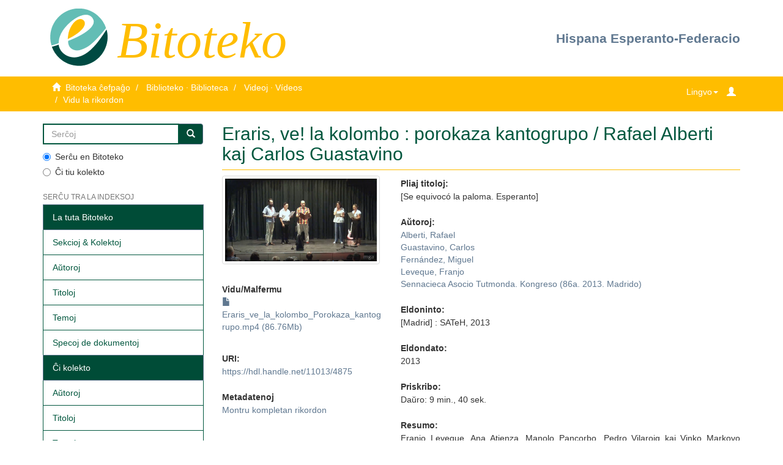

--- FILE ---
content_type: text/html;charset=utf-8
request_url: http://bitoteko.esperanto.es/xmlui/handle/11013/4875
body_size: 5123
content:
<!DOCTYPE html>
            <!--[if lt IE 7]> <html class="no-js lt-ie9 lt-ie8 lt-ie7" lang="en"> <![endif]-->
            <!--[if IE 7]>    <html class="no-js lt-ie9 lt-ie8" lang="en"> <![endif]-->
            <!--[if IE 8]>    <html class="no-js lt-ie9" lang="en"> <![endif]-->
            <!--[if gt IE 8]><!--> <html class="no-js" lang="en"> <!--<![endif]-->
            <head><META http-equiv="Content-Type" content="text/html; charset=UTF-8">
<meta content="text/html; charset=UTF-8" http-equiv="Content-Type">
<meta content="IE=edge,chrome=1" http-equiv="X-UA-Compatible">
<meta content="width=device-width,initial-scale=1" name="viewport">
<link rel="shortcut icon" href="/xmlui/themes/Mirage2/images/favicon.ico">
<link rel="apple-touch-icon" href="/xmlui/themes/Mirage2/images/apple-touch-icon.png">
<meta name="Generator" content="DSpace 6.2">
<link href="/xmlui/themes/Mirage2/styles/main.css" rel="stylesheet">
<link href="/xmlui/themes/Mirage2/styles/_style.css" rel="stylesheet">
<link type="application/opensearchdescription+xml" rel="search" href="http://aux.esperanto.es:8080/xmlui/open-search/description.xml" title="DSpace">
<script>
                //Clear default text of empty text areas on focus
                function tFocus(element)
                {
                if (element.value == ' '){element.value='';}
                }
                //Clear default text of empty text areas on submit
                function tSubmit(form)
                {
                var defaultedElements = document.getElementsByTagName("textarea");
                for (var i=0; i != defaultedElements.length; i++){
                if (defaultedElements[i].value == ' '){
                defaultedElements[i].value='';}}
                }
                //Disable pressing 'enter' key to submit a form (otherwise pressing 'enter' causes a submission to start over)
                function disableEnterKey(e)
                {
                var key;

                if(window.event)
                key = window.event.keyCode;     //Internet Explorer
                else
                key = e.which;     //Firefox and Netscape

                if(key == 13)  //if "Enter" pressed, then disable!
                return false;
                else
                return true;
                }
            </script><!--[if lt IE 9]>
                <script src="/xmlui/themes/Mirage2/vendor/html5shiv/dist/html5shiv.js"> </script>
                <script src="/xmlui/themes/Mirage2/vendor/respond/dest/respond.min.js"> </script>
                <![endif]--><script src="/xmlui/themes/Mirage2/vendor/modernizr/modernizr.js"> </script>
<title>Eraris, ve! la kolombo : porokaza kantogrupo / Rafael Alberti kaj Carlos Guastavino</title>
<link rel="schema.DCTERMS" href="http://purl.org/dc/terms/" />
<link rel="schema.DC" href="http://purl.org/dc/elements/1.1/" />
<meta name="DC.creator" content="Alberti, Rafael" />
<meta name="DC.creator" content="Guastavino, Carlos" />
<meta name="DC.creator" content="Fernández, Miguel" />
<meta name="DC.creator" content="Leveque, Franjo" />
<meta name="DC.creator" content="Sennacieca Asocio Tutmonda. Kongreso (86a. 2013. Madrido)" />
<meta name="DCTERMS.dateAccepted" content="2015-07-22T16:46:58Z" scheme="DCTERMS.W3CDTF" />
<meta name="DCTERMS.available" content="2015-07-22T16:46:58Z" scheme="DCTERMS.W3CDTF" />
<meta name="DCTERMS.issued" content="2013" scheme="DCTERMS.W3CDTF" />
<meta name="DC.identifier" content="https://hdl.handle.net/11013/4875" scheme="DCTERMS.URI" />
<meta name="DC.description" content="Daŭro: 9 min., 40 sek." xml:lang="eo" />
<meta name="DCTERMS.abstract" content="Franjo Leveque, Ana Atienza, Manolo Pancorbo, Pedro Vilaroig kaj Vinko Markovo kuniĝis por koruse kanti &quot;Eraris, ve!, la kolombo&quot;, tradukita de Miguel Fernández, ene de la spektaklo &quot;Vivu la teatro&quot;, en la 86a SAT-Kongreso, okazinta en Madrido de la 28a de julio ĝis la 4a de aŭgusto 2013. Prezentas la grupon Ana Manero kaj Miguel Fernández." xml:lang="eo" />
<meta name="DC.language" content="eo" xml:lang="eo" scheme="DCTERMS.RFC1766" />
<meta name="DC.publisher" content="[Madrid] : SATeH, 2013" xml:lang="eo" />
<meta name="DCTERMS.isPartOf" content="Vivu la teatro (2013)" xml:lang="eo" />
<meta name="DC.subject" content="Poemoj hispanlingvaj" xml:lang="eo" />
<meta name="DC.subject" content="Tradukoj esperantaj" xml:lang="eo" />
<meta name="DC.subject" content="Adaptaĵoj muzikaj" xml:lang="eo" />
<meta name="DC.title" content="Eraris, ve! la kolombo : porokaza kantogrupo / Rafael Alberti kaj Carlos Guastavino" xml:lang="eo" />
<meta name="DCTERMS.alternative" content="[Se equivocó la paloma. Esperanto]" xml:lang="eo" />
<meta name="DC.type" content="Video" xml:lang="eo" />
<meta content="Poemoj hispanlingvaj; Tradukoj esperantaj; Adaptaĵoj muzikaj; Video" name="citation_keywords">
<meta content="Eraris, ve! la kolombo : porokaza kantogrupo / Rafael Alberti kaj Carlos Guastavino" name="citation_title">
<meta content="[Madrid] : SATeH, 2013" name="citation_publisher">
<meta content="eo" name="citation_language">
<meta content="Alberti, Rafael" name="citation_author">
<meta content="Guastavino, Carlos" name="citation_author">
<meta content="Fern&aacute;ndez, Miguel" name="citation_author">
<meta content="Leveque, Franjo" name="citation_author">
<meta content="Sennacieca Asocio Tutmonda. Kongreso (86a. 2013. Madrido)" name="citation_author">
<meta content="https://bitoteko.esperanto.es/xmlui/bitstream/11013/4875/1/Eraris_ve_la_kolombo_Porokaza_kantogrupo.mp4" name="citation_pdf_url">
<meta content="2013" name="citation_date">
<meta content="https://bitoteko.esperanto.es/xmlui/handle/11013/4875" name="citation_abstract_html_url">
<style>
                @font-face {
                    font-family: "Garamond";
                    url("/xmlui/static/fonts/Garamond.ttf") format('truetype');
                    font-style: normal;
                    font-weight: 400;
                    text-rendering: optimizeLegibility;
                }
            </style>
</head><body>
<header>
<div class="container">
<div class="row">
<div class="col-xs-12 col-sm-12 col-md-6 header-wrapper">
<a title="FEE" href="https://www.esperanto.es/"><img title="FEE" alt="FEE" class="logo-fee" src="/xmlui/themes/Mirage2//images/fee/fee_logo.gif"></a>
<h1 id="header-title">Bitoteko</h1>
</div>
<div class="col-xs-12 col-sm-12 col-md-6 header-wrapper header-right">
<a href="https://www.esperanto.es/hef/">Hispana Esperanto-Federacio</a>
</div>
</div>
</div>
</header>
<div class="trail-wrapper hidden-print">
<div class="container">
<div class="row">
<div class="col-xs-6" id="trail-breadcumbs">
<div class="breadcrumb dropdown visible-xs">
<a data-toggle="dropdown" class="dropdown-toggle" role="button" href="#" id="trail-dropdown-toggle">Vidu la rikordon&nbsp;<b class="caret"></b></a>
<ul aria-labelledby="trail-dropdown-toggle" role="menu" class="dropdown-menu">
<li role="presentation">
<a role="menuitem" href="/xmlui/"><i aria-hidden="true" class="glyphicon glyphicon-home"></i>&nbsp;
                        Bitoteka ĉefpaĝo</a>
</li>
<li role="presentation">
<a role="menuitem" href="/xmlui/handle/11013/1">Biblioteko &middot; Biblioteca</a>
</li>
<li role="presentation">
<a role="menuitem" href="/xmlui/handle/11013/13">Videoj &middot; V&iacute;deos</a>
</li>
<li role="presentation" class="disabled">
<a href="#" role="menuitem">Vidu la rikordon</a>
</li>
</ul>
</div>
<ul class="breadcrumb hidden-xs">
<li>
<i aria-hidden="true" class="glyphicon glyphicon-home"></i>&nbsp;
            <a href="/xmlui/">Bitoteka ĉefpaĝo</a>
</li>
<li>
<a href="/xmlui/handle/11013/1">Biblioteko &middot; Biblioteca</a>
</li>
<li>
<a href="/xmlui/handle/11013/13">Videoj &middot; V&iacute;deos</a>
</li>
<li class="active">Vidu la rikordon</li>
</ul>
</div>
<div class="col-xs-6">
<div class="navbar-header pull-right">
<ul class="nav nav-pills pull-left ">
<li>
<form method="get" action="/xmlui/login" style="display: inline">
<button class="navbar navbar-link trail-icons" id="login-xs-button"><b aria-hidden="true" class="glyphicon glyphicon-user"></b></button>
</form>
</li>
</ul>
</div>
<div class="dropdown pull-right" id="language-selector">
<button data-toggle="dropdown" type="button" class="dropdown-toggle"><span>Lingvo</span><span class="caret"></span></button>
<ul data-no-collapse="true" aria-labelledby="language-dropdown-toggle-xs" role="menu" class="dropdown-menu pull-right">
<li role="presentation">
<a href="https://bitoteko.esperanto.es/xmlui/?locale-attribute=eo">Esperanto</a>
</li>
<li role="presentation">
<a href="https://bitoteko.esperanto.es/xmlui/?locale-attribute=es">espa&ntilde;ol</a>
</li>
<li role="presentation">
<a href="https://bitoteko.esperanto.es/xmlui/?locale-attribute=en">english</a>
</li>
</ul>
</div>
<div class="navbar-header pull-right">
<button data-toggle="offcanvas" class="navbar-toggle visible-sm trail-icons" type="button" id="trail-navbar-toggle-sm"><span class="sr-only">Ŝanĝu navigadon</span><span class="icon-bar"></span><span class="icon-bar"></span><span class="icon-bar"></span></button>
</div>
<div class="navbar-header pull-right">
<button type="button" class="navbar-toggle visible-xs trail-icons" data-toggle="offcanvas" id="trail-navbar-toggle-xs"><span class="sr-only">Ŝanĝu navigadon</span><span class="icon-bar"></span><span class="icon-bar"></span><span class="icon-bar"></span></button>
</div>
</div>
</div>
</div>
</div>
<div class="hidden" id="no-js-warning-wrapper">
<div id="no-js-warning">
<div class="notice failure">JavaScript is disabled for your browser. Some features of this site may not work without it.</div>
</div>
</div>
<div class="container" id="main-container">
<div class="row row-offcanvas row-offcanvas-right">
<div class="horizontal-slider clearfix">
<div role="navigation" id="sidebar" class="col-xs-6 col-sm-3 sidebar-offcanvas">
<div class="word-break hidden-print" id="ds-options">
<div class="ds-option-set" id="ds-search-option">
<form method="post" class="" id="ds-search-form" action="/xmlui/discover">
<fieldset>
<div class="input-group">
<input placeholder="Serĉoj" type="text" class="ds-text-field form-control" name="query"><span class="input-group-btn"><button title="Ek" class="ds-button-field btn btn-primary"><span aria-hidden="true" class="glyphicon glyphicon-search"></span></button></span>
</div>
<div class="radio">
<label><input checked value="" name="scope" type="radio" id="ds-search-form-scope-all">Serĉu en Bitoteko</label>
</div>
<div class="radio">
<label><input name="scope" type="radio" id="ds-search-form-scope-container" value="11013/13">Ĉi tiu kolekto</label>
</div>
</fieldset>
</form>
</div>
<h2 class="ds-option-set-head  h6">Serĉu tra la indeksoj</h2>
<div id="aspect_viewArtifacts_Navigation_list_browse" class="list-group">
<a class="list-group-item active"><span class="h5 list-group-item-heading  h5">La tuta Bitoteko</span></a><a href="/xmlui/community-list" class="list-group-item ds-option">Sekcioj &amp; Kolektoj</a><a href="/xmlui/browse?type=author" class="list-group-item ds-option">Aŭtoroj</a><a href="/xmlui/browse?type=title" class="list-group-item ds-option">Titoloj</a><a href="/xmlui/browse?type=subject" class="list-group-item ds-option">Temoj</a><a href="/xmlui/browse?type=type" class="list-group-item ds-option">Specoj de dokumentoj</a><a class="list-group-item active"><span class="h5 list-group-item-heading  h5">Ĉi kolekto</span></a><a href="/xmlui/handle/11013/13/browse?type=author" class="list-group-item ds-option">Aŭtoroj</a><a href="/xmlui/handle/11013/13/browse?type=title" class="list-group-item ds-option">Titoloj</a><a href="/xmlui/handle/11013/13/browse?type=subject" class="list-group-item ds-option">Temoj</a><a href="/xmlui/handle/11013/13/browse?type=type" class="list-group-item ds-option">Specoj de dokumentoj</a>
</div>
<h2 class="ds-option-set-head  h6">Mia konto</h2>
<div id="aspect_viewArtifacts_Navigation_list_account" class="list-group">
<a href="/xmlui/login" class="list-group-item ds-option">Ensalutu</a>
</div>
<div id="aspect_viewArtifacts_Navigation_list_context" class="list-group"></div>
<div id="aspect_viewArtifacts_Navigation_list_administrative" class="list-group"></div>
<div id="aspect_discovery_Navigation_list_discovery" class="list-group"></div>
<div class="list-group">
<h2 class="ds-option-set-head  h6">LIGILOJ</h2>
<a class="list-group-item ds-option" href="https://bibliotekojrp.esperanto.es/" target="_blank" title="Biblioteko Juan R&eacute;gulo P&eacute;rez">Biblioteko Juan R&eacute;gulo P&eacute;rez</a><a class="list-group-item ds-option" href="https://www.esperanto.es/tradukotekoes/" target="_blank" title="Tradukoteko">Tradukoteko</a>
</div>
</div>
</div>
<div class="col-xs-12 col-sm-12 col-md-9 main-content">
<div>
<div id="aspect_artifactbrowser_ItemViewer_div_item-view" class="ds-static-div primary">
<!-- External Metadata URL: cocoon://metadata/handle/11013/4875/mets.xml-->
<div class="item-summary-view-metadata">
<h2 class="page-header first-page-header">Eraris, ve! la kolombo : porokaza kantogrupo / Rafael Alberti kaj Carlos Guastavino</h2>
<div class="row">
<div class="col-sm-4">
<div class="row">
<div class="col-xs-6 col-sm-12">
<div class="thumbnail">
<img alt="Thumbnail" class="img-thumbnail" src="/xmlui/bitstream/handle/11013/4875/kolombo.png?sequence=3&amp;isAllowed=y"></div>
</div>
<div class="col-xs-6 col-sm-12">
<div class="item-page-field-wrapper table word-break">
<h5 class="text-bold">Vidu/Malfermu</h5>
<div>
<a href="/xmlui/bitstream/handle/11013/4875/Eraris_ve_la_kolombo_Porokaza_kantogrupo.mp4?sequence=1&amp;isAllowed=y"><i aria-hidden="true" class="glyphicon  glyphicon-file"></i> Eraris_ve_la_kolombo_Porokaza_kantogrupo.mp4 (86.76Mb)</a>
</div>
</div>
</div>
</div>
<div class="simple-item-view-uri item-page-field-wrapper table">
<h5 class="text-bold">URI:</h5>
<span><a href="https://hdl.handle.net/11013/4875">https://hdl.handle.net/11013/4875</a></span>
</div>
<div class="simple-item-view-show-full item-page-field-wrapper table">
<h5 class="text-bold">Metadatenoj</h5>
<a href="/xmlui/handle/11013/4875?show=full">Montru kompletan rikordon</a>
</div>
</div>
<div class="col-sm-8">
<div class="item-page-field-wrapper table">
<h5 class="text-bold">Pliaj titoloj:</h5>
<span>[Se equivoc&oacute; la paloma. Esperanto]</span>
</div>
<div class="simple-item-view-authors item-page-field-wrapper table">
<h5 class="text-bold">Aŭtoroj:</h5>
<div>
<a href="/xmlui/browse?value=Alberti, Rafael&amp;type=author">Alberti, Rafael</a>
</div>
<div>
<a href="/xmlui/browse?value=Guastavino, Carlos&amp;type=author">Guastavino, Carlos</a>
</div>
<div>
<a href="/xmlui/browse?value=Fern%C3%A1ndez, Miguel&amp;type=author">Fern&aacute;ndez, Miguel</a>
</div>
<div>
<a href="/xmlui/browse?value=Leveque, Franjo&amp;type=author">Leveque, Franjo</a>
</div>
<div>
<a href="/xmlui/browse?value=Sennacieca Asocio Tutmonda. Kongreso (86a. 2013. Madrido)&amp;type=author">Sennacieca Asocio Tutmonda. Kongreso (86a. 2013. Madrido)</a>
</div>
</div>
<div class="item-page-field-wrapper table">
<h5 class="text-bold">Eldoninto:</h5>
<span>[Madrid] : SATeH, 2013</span>
</div>
<div class="simple-item-view-date word-break item-page-field-wrapper table">
<h5 class="text-bold">Eldondato:</h5>2013</div>
<div class="simple-item-view-description item-page-field-wrapper table">
<h5 class="text-bold">Priskribo:</h5>
<div>Daŭro: 9 min., 40 sek.</div>
</div>
<div class="simple-item-view-description item-page-field-wrapper table">
<h5 class="text-bold">Resumo:</h5>
<div>Franjo Leveque, Ana Atienza, Manolo Pancorbo, Pedro Vilaroig kaj Vinko Markovo kuniĝis por koruse kanti "Eraris, ve!, la kolombo", tradukita de Miguel Fern&aacute;ndez, ene de la spektaklo "Vivu la teatro", en la 86a SAT-Kongreso, okazinta en Madrido de la 28a de julio ĝis la 4a de aŭgusto 2013. Prezentas la grupon Ana Manero kaj Miguel Fern&aacute;ndez.</div>
</div>
<div class="item-page-field-wrapper table">
<h5 class="text-bold">Temo:</h5>
<span>Poemoj hispanlingvaj<br>Tradukoj esperantaj<br>Adaptaĵoj muzikaj</span>
</div>
<div class="item-page-field-wrapper table">
<h5 class="text-bold">Ĝi estas parto de:</h5>
<span>Vivu la teatro (2013)</span>
</div>
<div class="simple-item-view-collections item-page-field-wrapper table">
<h5 class="text-bold">Kolektoj</h5>
<ul class="ds-referenceSet-list">
<!-- External Metadata URL: cocoon://metadata/handle/11013/13/mets.xml-->
<li>
<a href="/xmlui/handle/11013/13">Videoj &middot; V&iacute;deos</a>
</li>
</ul>
</div>
</div>
</div>
</div>
</div>
</div>
</div>
</div>
</div>
</div>
<div>
<div class="container">
<div class="row">
<footer class="col-sm-12">
<div class="col-xs-12" id="footer-wrapper">
<p align="center" class="text-muted">
<a title="Creative Commons by-nc-nd" target="_blank" href="http://creativecommons.org/licenses/by-nc-nd/3.0/deed.es_ES%22">Bajo licencia / Sub licenco Creative Commons<img alt="Creative Commons by-nc-nd" src="/xmlui/themes/Mirage2//images/fee/cc_primary_srr.gif"></a>
</p>
<a href="https://www.esperanto.es/" target="_blank" title="Hispana Esperanto-Federacio">Hispana Esperanto-Federacio</a>
<div>
<p>Via kontribuo estas necesa, via helpo permesos al ni teni la servon</p>
<p>Necesitamos tu ayuda para mantener el servicio.</p>
<p>
<form method="post" action="https://www.paypal.com/cgi-bin/webscr">
<input value="_s-xclick" name="cmd" type="hidden"><input value="B9BPZ8JL4MADY" name="hosted_button_id" type="hidden"><input alt="PayPal. La forma r&aacute;pida y segura de pagar en Internet." name="submit" border="0" src="https://www.paypalobjects.com/es_ES/ES/i/btn/btn_donateCC_LG.gif" type="image"><img style="display: none !important;" height="1" width="1" src="https://www.paypalobjects.com/es_ES/i/scr/pixel.gif" border="0" alt=""></form>
</p>
</div>
<p>
<a title="Contacto" href="/xmlui/contact">Kontakto</a>
</p>
</div>
<a class="hidden" href="/xmlui/htmlmap">&nbsp;</a>
</footer>
</div>
</div>
</div>
<script type="text/javascript">
                         if(typeof window.publication === 'undefined'){
                            window.publication={};
                          };
                        window.publication.contextPath= '/xmlui';window.publication.themePath= '/xmlui/themes/Mirage2/';</script><script>if(!window.DSpace){window.DSpace={};}window.DSpace.context_path='/xmlui';window.DSpace.theme_path='/xmlui/themes/Mirage2/';</script><script src="/xmlui/themes/Mirage2/scripts/theme.js"> </script><script>
                (function(i,s,o,g,r,a,m){i['GoogleAnalyticsObject']=r;i[r]=i[r]||function(){
                (i[r].q=i[r].q||[]).push(arguments)},i[r].l=1*new Date();a=s.createElement(o),
                m=s.getElementsByTagName(o)[0];a.async=1;a.src=g;m.parentNode.insertBefore(a,m)
                })(window,document,'script','//www.google-analytics.com/analytics.js','ga');

                ga('create', 'G-M27CKVQTFY', 'aux.esperanto.es');
                ga('send', 'pageview');
            </script>
</body></html>
